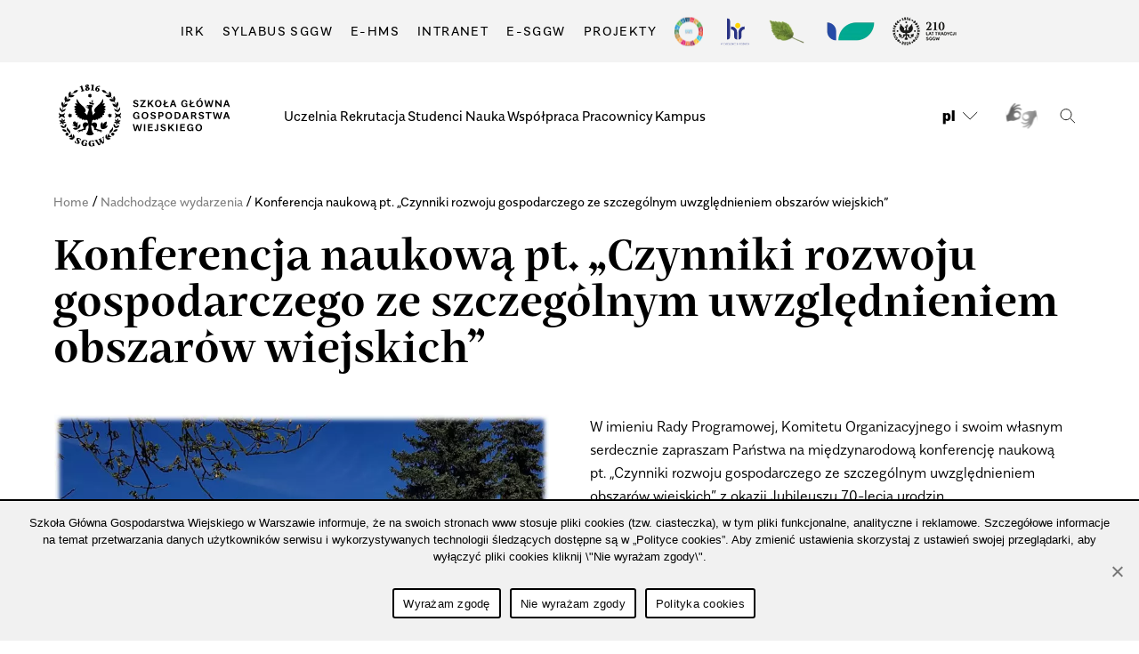

--- FILE ---
content_type: application/x-javascript
request_url: https://www.sggw.edu.pl/wp-content/cache/autoptimize/1/js/autoptimize_single_75e3ab74781dde865a2a11db279a0311.js?x57631
body_size: 1420
content:
(function($){"use strict";$(document).ready(function(){setTimeout(function(){$(".elementor").not(".elementor-location-popup").each(function(e){$(".elementor-field-restrict_date",$(this)).each(function(index){elementor_field_restrict_date($(this));});})},200);$(document).on('elementor/popup/show',()=>{setTimeout(function(){$(".elementor-field-restrict_date").each(function(index){elementor_field_restrict_date($(this));});},200);});$("input").on("done_load_repeater",function(e){$(".elementor-field-restrict_date").each(function(index){elementor_field_restrict_date($(this));});})
function cover_format(date_format=""){date_format=date_format.replaceAll('/','-');return date_format.replaceAll('y','yy').toUpperCase();}
function elementor_field_restrict_date(field){var form=field.closest("form");var offset=field.offset();var min=field.data("min");var min_plus=field.data("max_plus_min");var min_number=field.data("max_number_min");var min_type=field.data("max_type_min");var min_pick=field.data("min_pick");var max=field.data("max");var max_plus=field.data("max_plus");var max_number=field.data("max_number");var max_type=field.data("max_type");var max_pick=field.data("max_pick");var weekdays_data=field.data("weekdays");var special_data=field.data("special");var format_data=field.data("format");var sync_min=field.data("sync_min");var sync_max=field.data("sync_max");var sync_min_number=field.data("sync_min_number");var sync_max_number=field.data("sync_max_number");var current_date=new Date();var minDate="";var maxDate="";var format="yy-mm-dd";var weekdays=[0,1,2,3,4,5,6];var special=[];if(min!==undefined&&min!=""){if(min=="current_date"){if(min_number>0){switch(min_type){case'd':if(min_plus=="+"){minDate=new Date(current_date.getFullYear(),current_date.getMonth(),current_date.getDate()+parseInt(min_number));}else{minDate=new Date(current_date.getFullYear(),current_date.getMonth(),current_date.getDate()-parseInt(min_number));}
break;case'm':if(min_plus=="+"){minDate=new Date(current_date.getFullYear(),current_date.getMonth()+parseInt(min_number),current_date.getDate());}else{minDate=new Date(current_date.getFullYear(),current_date.getMonth()-parseInt(min_number),current_date.getDate());}
break;case'y':if(min_plus=="+"){minDate=new Date(current_date.getFullYear()+parseInt(min_number),current_date.getMonth(),current_date.getDate());}else{minDate=new Date(current_date.getFullYear()-parseInt(min_number),current_date.getMonth(),current_date.getDate());}
break;}}else{minDate=0;}}else if(min=="special"&&min_pick!==undefined&&min_pick!=""){minDate=new Date(min_pick);}}
if(max!==undefined&&max!=""){if(max=="current_date"){if(max_number>0){switch(max_type){case'd':if(max_plus=="+"){maxDate=new Date(current_date.getFullYear(),current_date.getMonth(),current_date.getDate()+parseInt(max_number));}else{maxDate=new Date(current_date.getFullYear(),current_date.getMonth(),current_date.getDate()-parseInt(max_number));}
break;case'm':if(max_plus=="+"){maxDate=new Date(current_date.getFullYear(),current_date.getMonth()+parseInt(max_number),current_date.getDate());}else{maxDate=new Date(current_date.getFullYear(),current_date.getMonth()-parseInt(max_number),current_date.getDate());}
break;case'y':if(max_plus=="+"){maxDate=new Date(current_date.getFullYear()+parseInt(max_number),current_date.getMonth(),current_date.getDate());}else{maxDate=new Date(current_date.getFullYear()-parseInt(max_number),current_date.getMonth(),current_date.getDate());}
break;}}else{maxDate=0;}}else if(max=="special"&&max_pick!==undefined&&max_pick!=""){maxDate=new Date(max_pick);}}
if(weekdays_data!==undefined&&weekdays_data!="allday"){weekdays=[];weekdays_data=weekdays_data.toString();weekdays=weekdays_data.split('|');weekdays=weekdays.map(Number);}
if(special_data!==undefined&&special_data!=""){special_data=special_data.toString();special=special_data.split('|');}
if(format_data!==undefined&&format_data!=""){format=format_data;}
field.removeClass('hasDatepicker');field.datepicker({container:'.dialog-widget',minDate:minDate,maxDate:maxDate,dateFormat:format,firstDay:restrict_dates_for_elementor_forms.start_of_week,changeMonth:true,changeYear:true,yearRange:"-100:+100",beforeShow:function(input,inst){var $this=$(this);var cal=inst.dpDiv;var top=$this.offset().top+$this.outerHeight();var left=$this.offset().left;setTimeout(function(){cal.css({'top':top,'left':left});},10);},onSelect:function(dateStr){var data_fm=cover_format(format);dateStr=moment(dateStr,data_fm).format('YYYY-MM-DD');dateStr=new Date(dateStr);var dateStr1=new Date(dateStr);var dateStr_max=new Date(dateStr);var dateStr1_max=new Date(dateStr);if(sync_min!==undefined&&sync_min!=""&&dateStr!==undefined){$("#form-field-"+sync_min,form).datepicker('option','maxDate',dateStr);}
if(sync_max!==undefined&&sync_max!=""&&dateStr!==undefined){if(sync_min_number!=""&&sync_min_number!==undefined){dateStr=dateStr.setDate(dateStr.getDate()+parseInt(sync_min_number));dateStr=new Date(dateStr);}
if(sync_max_number!=""&&sync_max_number!==undefined){dateStr1_max.setDate(dateStr1_max.getDate()+parseInt(sync_max_number));$("#form-field-"+sync_max,form).datepicker('option','maxDate',dateStr1_max);}
$("#form-field-"+sync_max,form).datepicker('option','minDate',dateStr);}
$(this).change();},beforeShowDay:function(date){var day=date.getDay();if(jQuery.inArray(day,weekdays)>-1){if(special.length>0){var sdate=moment(date).format('YYYY-MM-DD');if($.inArray(sdate,special)!==-1){return[false];}else{return[true];}}else{return[true];}}else{if(special.length>0){var sdate=moment(date).format('YYYY-MM-DD');if($.inArray(sdate,special)!==-1){return[true];}else{return[false];}}else{return[false];}}}});}})})(jQuery);

--- FILE ---
content_type: image/svg+xml
request_url: https://www.sggw.edu.pl/wp-content/uploads/2025/09/SGGW-znak-podstawowy-PL-ciemnozielony-RGB-2.svg?x57631
body_size: 7345
content:
<?xml version="1.0" encoding="utf-8"?>
<!-- Generator: Adobe Illustrator 26.2.1, SVG Export Plug-In . SVG Version: 6.00 Build 0)  -->
<svg version="1.1" id="Warstwa_1" xmlns="http://www.w3.org/2000/svg" viewBox="0 0 1958 712">

	.st0{fill:#003228;}
	.st1{fill-rule:evenodd;clip-rule:evenodd;fill:#003228;}

<g>
	<g>
		<g>
			<path class="st0" d="M1600.9,522.8c-12.5,0-21.9-10.3-21.9-28.8c0-18.5,9.5-28.8,21.9-28.8s21.9,10.3,21.9,28.8
				C1622.9,512.5,1613.4,522.8,1600.9,522.8 M1600.9,452.9c-22.6,0-38.5,16-38.5,41.1c0,25.1,15.9,41.1,38.5,41.1
				c22.6,0,38.5-16,38.5-41.1C1639.4,468.9,1623.5,452.9,1600.9,452.9 M1508.2,492.9v10.3h15.7c-0.3,13.7-8.5,19.7-18.7,19.7
				c-13.5,0-22.3-10.3-22.3-28.8c0-18.5,9.5-28.8,21.9-28.8c8.1,0,15.1,4.1,17.8,14.6h15.2c-3.1-18.6-17.1-27-33-27
				c-22.6,0-38.5,16-38.5,41.1c0,25.1,15.4,41.1,36.7,41.1c9,0,17.1-2.9,22.2-9.3l1.5,8.1h10.9v-41.1H1508.2z M1403.2,521.7v-23
				h36.2v-12.3h-36.2v-20h39.7V454h-55.1v80h56.2v-12.3H1403.2z M1343.1,534h15.4v-80h-15.4V534z M1322.8,534l-34.1-45l31.8-35
				h-18.4l-36.5,40v-40h-15.4v80h15.4v-19.7l12.5-13.7l26.1,33.4H1322.8z M1180.9,474.8c0-5.9,5.5-10.1,13.6-10.1
				c7.9,0,12.9,3.9,14.4,11.2h15c-1.7-14.5-12.5-23.1-29.5-23.1c-16.6,0-29.5,8-29.5,23.5c0,28.5,43.5,19.9,43.5,36.8
				c0,6.2-5.8,9.6-14.6,9.6c-7.8,0-14.9-2.5-16.2-11.9h-15c1.7,16.5,13.7,24.2,31.4,24.2c19.4,0,31-9.4,31-24.3
				C1225,481.8,1180.9,491.3,1180.9,474.8 M1122.1,454v58.9c0,6.5-2.1,9.9-6.6,9.9c-4.6,0-6.6-3.4-6.6-9.6h-14.6
				c0,14.6,8.1,21.9,21.3,21.9c13.1,0,22.1-7.3,22.1-20.5V454H1122.1z M1034.6,521.7v-23h36.2v-12.3h-36.2v-20h39.7V454h-55.1v80
				h56.2v-12.3H1034.6z M974.5,534H990v-80h-15.4V534z M936.9,454l-15,62.9l-16-57.6h-13.5l-16,57.6L862.3,454h-16.8l21.5,80h17.9
				l14.3-51.9l14.3,51.9h17.9l21.5-80H936.9z" />
			<path class="st0" d="M1907.2,363.8l10.7-30.7l11.3,30.7H1907.2z M1941,396h17l-30.5-80h-18.6l-29.2,80h16.2l6.9-19.9h30.9
				L1941,396z M1853.2,316l-15.1,62.9l-16.2-57.6h-13.6l-16.2,57.6l-14.3-62.9h-17l21.7,80h18.1l14.4-51.9l14.4,51.9h18.1l21.7-80
				H1853.2z M1746.3,316h-67.1v12.3h25.7V396h15.6v-67.7h25.7V316z M1617.3,336.8c0-5.9,5.5-10.1,13.7-10.1c8,0,13,3.9,14.5,11.2
				h15.1c-1.7-14.5-12.6-23.1-29.8-23.1c-16.7,0-29.8,8-29.8,23.5c0,28.5,44,19.9,44,36.8c0,6.2-5.9,9.6-14.8,9.6
				c-7.8,0-15-2.5-16.4-11.9h-15.1c1.7,16.5,13.9,24.2,31.7,24.2c19.6,0,31.3-9.4,31.3-24.3C1661.9,343.8,1617.3,353.3,1617.3,336.8
				 M1528.8,352.8v-24.5h10.9c11.1,0,17.3,3.8,17.3,12.2c0,8.5-6.2,12.2-17.3,12.2H1528.8z M1564.9,370.2c-2.4-4.5-5-7.5-8.2-9.6
				c9.1-3.2,15.9-9.7,15.9-20.5c0-16.9-14-24.1-29.8-24.1h-29.7v80h15.6v-30.9h5.4c8.1,0,11.2,1.6,15.1,8.5L1562,396h17.5
				L1564.9,370.2z M1437.2,363.8l10.7-30.7l11.3,30.7H1437.2z M1471,396h17l-30.5-80h-18.6l-29.2,80h16.2l6.9-19.9h30.9L1471,396z
				 M1352.7,384.1h-13v-56.2h13c13.7,0,24.5,9.6,24.5,28.1S1366.4,384.1,1352.7,384.1 M1353.8,316H1324v80h29.8
				c22.9,0,40.1-14.9,40.1-40S1376.7,316,1353.8,316 M1257.3,384.8c-12.6,0-22.2-10.3-22.2-28.8s9.6-28.8,22.2-28.8
				c12.6,0,22.2,10.3,22.2,28.8S1269.9,384.8,1257.3,384.8 M1257.3,314.9c-22.9,0-38.9,16-38.9,41.1s16,41.1,38.9,41.1
				c22.9,0,38.9-16,38.9-41.1S1280.1,314.9,1257.3,314.9 M1166,354.6h-12v-26.3h12c11.1,0,17.3,4.1,17.3,13.1
				C1183.3,350.5,1177.1,354.6,1166,354.6 M1169.2,316h-30.8v80h15.6v-29h15.2c15.8,0,29.8-7.5,29.8-25.5
				C1199,323.5,1185,316,1169.2,316 M1066.4,336.8c0-5.9,5.5-10.1,13.7-10.1c8,0,13,3.9,14.5,11.2h15.1
				c-1.7-14.5-12.6-23.1-29.8-23.1c-16.7,0-29.8,8-29.8,23.5c0,28.5,44,19.9,44,36.8c0,6.2-5.9,9.6-14.8,9.6
				c-7.8,0-15-2.5-16.4-11.9h-15.1c1.7,16.5,13.9,24.2,31.7,24.2c19.6,0,31.3-9.4,31.3-24.3C1111,343.8,1066.4,353.3,1066.4,336.8
				 M985.8,384.8c-12.6,0-22.2-10.3-22.2-28.8s9.6-28.8,22.2-28.8c12.6,0,22.2,10.3,22.2,28.8S998.3,384.8,985.8,384.8 M985.8,314.9
				c-22.9,0-38.9,16-38.9,41.1s16,41.1,38.9,41.1c22.9,0,38.9-16,38.9-41.1S1008.6,314.9,985.8,314.9 M891.7,354.9v10.3h15.8
				c-0.3,13.7-8.5,19.7-18.9,19.7c-13.6,0-22.5-10.3-22.5-28.8s9.6-28.8,22.2-28.8c8.2,0,15.2,4.1,18,14.6h15.4
				c-3.1-18.6-17.3-27-33.4-27c-22.9,0-38.9,16-38.9,41.1s15.6,41.1,37.1,41.1c9.1,0,17.3-2.9,22.4-9.3l1.5,8.1h11v-41.1H891.7z" />
			<path class="st0" d="M1908.4,225.8l10.5-30.7l11.1,30.7H1908.4z M1941.4,258h16.6l-29.8-80h-18.2l-28.5,80h15.8l6.8-19.9h30.2
				L1941.4,258z M1846.2,178v52.7l-44.9-52.7h-11.6v80h15.2v-52.7l44.9,52.7h11.6v-80H1846.2z M1753.8,178l-14.8,62.9l-15.8-57.6
				H1710l-15.8,57.6l-14-62.9h-16.6l21.2,80h17.7l14.1-51.9l14.1,51.9h17.7l21.2-80H1753.8z M1610.1,246.8
				c-12.3,0-21.7-10.3-21.7-28.8c0-18.5,9.4-28.8,21.7-28.8c12.3,0,21.7,10.3,21.7,28.8C1631.8,236.5,1622.4,246.8,1610.1,246.8
				 M1610.1,176.9c-22.3,0-38,16-38,41.1c0,25.1,15.7,41.1,38,41.1c22.3,0,38-16,38-41.1C1648.1,192.9,1632.5,176.9,1610.1,176.9
				 M1603.6,170.8h10.8l19-15.8h-16.7L1603.6,170.8z M1516.3,245.7v-20.9l25.4-14.5v-13.5l-25.4,14.5V178h-15.2v41.9l-10.5,6.1v13.5
				l10.5-6.1V258h53.9v-12.3H1516.3z M1441.8,216.9v10.3h15.5c-0.3,13.7-8.3,19.7-18.5,19.7c-13.3,0-22-10.3-22-28.8
				c0-18.5,9.4-28.8,21.7-28.8c8,0,14.9,4.1,17.6,14.6h15c-3-18.6-16.9-27-32.6-27c-22.3,0-38,16-38,41.1
				c0,25.1,15.2,41.1,36.2,41.1c8.9,0,16.9-2.9,21.9-9.3l1.5,8.1h10.7v-41.1H1441.8z M1296.4,225.8l10.5-30.7l11.1,30.7H1296.4z
				 M1329.5,258h16.6l-29.8-80h-18.2l-28.5,80h15.8l6.8-19.9h30.2L1329.5,258z M1217.2,245.7v-20.9l25.4-14.5v-13.5l-25.4,14.5V178
				H1202v41.9l-10.5,6.1v13.5l10.5-6.1V258h53.9v-12.3H1217.2z M1137.5,246.8c-12.3,0-21.7-10.3-21.7-28.8
				c0-18.5,9.4-28.8,21.7-28.8c12.3,0,21.7,10.3,21.7,28.8C1159.1,236.5,1149.8,246.8,1137.5,246.8 M1137.5,176.9
				c-22.3,0-38,16-38,41.1c0,25.1,15.7,41.1,38,41.1c22.3,0,38-16,38-41.1C1175.5,192.9,1159.8,176.9,1137.5,176.9 M1087.5,258
				l-33.6-45l31.4-35h-18.2l-36,40v-40h-15.2v80h15.2v-19.7l12.3-13.7l25.7,33.4H1087.5z M950.9,245.7l42.6-59V178h-61.8v12.3h40.4
				l-42.6,59v8.7h65.2v-12.3H950.9z M867.7,198.8c0-5.9,5.4-10.1,13.4-10.1c7.8,0,12.7,3.9,14.2,11.2h14.8
				c-1.7-14.5-12.3-23.1-29.1-23.1c-16.4,0-29.1,8-29.1,23.5c0,28.5,43,19.9,43,36.8c0,6.2-5.8,9.6-14.4,9.6
				c-7.7,0-14.7-2.5-16-11.9h-14.8c1.7,16.5,13.5,24.2,31,24.2c19.2,0,30.6-9.4,30.6-24.3C911.2,205.8,867.7,215.3,867.7,198.8" />
		</g>
	</g>
</g>
<g>
	<g>
		<g>
			<path class="st0" d="M37,367.8c-21.8,4.7-38,15.6-36.1,24.4c-4.7-21.8,9.3-43.3,31.1-47.9c21.8-4.7,38-15.6,36.1-24.4
				C72.8,341.6,58.9,363.1,37,367.8" />
		</g>
		<g>
			<path class="st0" d="M32,367.8c21.8,4.7,38,15.6,36.1,24.4c4.7-21.8-9.3-43.3-31.1-47.9c-21.8-4.7-38-15.6-36.1-24.4
				C-3.8,341.6,10.1,363.1,32,367.8" />
		</g>
		<g>
			<path class="st0" d="M675,367.8c21.8,4.7,38,15.6,36.1,24.4c4.7-21.8-9.3-43.3-31.1-47.9c-21.8-4.7-38-15.6-36.1-24.4
				C639.2,341.6,653.1,363.1,675,367.8" />
		</g>
		<g>
			<path class="st0" d="M680,367.8c-21.8,4.7-38,15.6-36.1,24.4c-4.7-21.8,9.3-43.3,31.1-47.9c21.8-4.7,38-15.6,36.1-24.4
				C715.8,341.6,701.9,363.1,680,367.8" />
		</g>
		<g>
			<path class="st0" d="M104.1,536.6c15.6,13.1,23.9,28.8,18.7,35.1c13.1-15.6,11.1-38.8-4.5-51.9c-15.6-13.1-23.9-28.8-18.7-35.1
				C86.5,500.2,88.5,523.5,104.1,536.6" />
		</g>
		<g>
			<path class="st0" d="M607.9,536.6c-15.6,13.1-23.9,28.8-18.7,35.1c-13.1-15.6-11.1-38.8,4.5-51.9c15.6-13.1,23.9-28.8,18.7-35.1
				C625.5,500.2,623.5,523.5,607.9,536.6" />
		</g>
		<g>
			<path class="st0" d="M164.8,615.1c-17.5-8.5-37.9-13.3-57.3-11.9c16.1-10.9,31.1-23.9,39.6-41.3C148.5,581.2,154,599,164.8,615.1
				" />
			<g>
				<path class="st0" d="M173.4,621.3c-14.1,15.3-39.4,14.6-54.7,0.5C132.8,606.5,159.6,606.5,173.4,621.3" />
				<path class="st0" d="M173.4,621.3c10.8-16,8.2-37.7-7.8-48.6C154.8,588.7,157.2,619.6,173.4,621.3" />
			</g>
		</g>
		<g>
			<path class="st0" d="M66.8,498.1c-19.3,6-41.7-7.1-47.7-26.4C38.4,465.7,60.8,478.7,66.8,498.1" />
			<path class="st0" d="M66.8,498.1c17.4-8.4,24.5-29.2,16.2-46.7C65.5,459.8,54.5,490.5,66.8,498.1" />
		</g>
		<g>
			<path class="st0" d="M71.4,403.2c-1.1,14.6-14.1,25.1-28.7,23.9C43.9,412.5,56.8,402,71.4,403.2" />
			<path class="st0" d="M43.4,426.8c-1.2,15.7-14.5,26.7-30.2,25.5C14.4,436.5,27.7,425.5,43.4,426.8" />
			<path class="st0" d="M79.1,438.1c-13,6.7-29,1.6-35.7-11.3C56.5,420.1,72.4,425.2,79.1,438.1" />
			<path class="st0" d="M43.4,426.7c-14,7.2-31.2,1.8-38.4-12.2C19,407.3,36.2,412.7,43.4,426.7" />
			<path class="st0" d="M35.6,388.2c11.5,8.1,15.8,25.3,7.6,38.1C30.3,418.2,27.3,401.1,35.6,388.2" />
			<path class="st0" d="M43.1,426.4c12.8,8.2,16.4,24.7,9.2,37c0.1-0.1,0.1,0,0,0C40.3,458.7,35,439.1,43.1,426.4" />
		</g>
		<g>
			<path class="st0" d="M48.6,260.5c-20.4-14.5-24.8-42.6-10.3-63C58.6,212,60.3,241.5,48.6,260.5" />
			<path class="st0" d="M48.5,260.5c24.9,2.6,47.7-15.1,50.3-40C73.9,217.9,51.1,235.6,48.5,260.5" />
		</g>
		<g>
			<path class="st0" d="M76.2,195.6c-16.5-18.8-14.3-47.2,4.5-63.7C97.2,150.8,92,179.8,76.2,195.6" />
			<path class="st0" d="M76.1,195.5c23.6,8.3,49.9-3.7,58.1-27.3C110.7,160,84.4,171.9,76.1,195.5" />
		</g>
		<g>
			<path class="st0" d="M116.6,140.7c-12.6-21.6-5-49.1,16.6-61.6C145.7,100.8,135,128.3,116.6,140.7" />
			<path class="st0" d="M116.5,140.7c21.6,12.6,49.7,5.9,62.3-15.7C157.2,112.4,129.1,119.1,116.5,140.7" />
		</g>
		<path class="st0" d="M19.4,256C7.2,268,7.6,287.1,19,300c8.1,9.1,17.5,14,16.7,23.2l1.9-10.3c1.2-7.6,3-17.1-5.4-25.9
			C20.5,274.5,13.3,262,19.4,256" />
		<path class="st0" d="M75.3,270.7c4.9,15-2.8,31.2-16.8,36.9c-9,3.6-21.4,6.2-22.7,15.7c0,0,0-1.6,0.3-5c1.7-18.2,3.4-23,15.7-27.9
			C67.2,284.2,75.2,281,75.3,270.7" />
		<path class="st0" d="M166,95.8c5.5-23.6,29.9-37.3,53.5-31.8C214,87.6,189.5,101.3,166,95.8" />
		<path class="st0" d="M35.6,321.2c0,0,0.2-2.8,0.6-4.4c0.8-2.9,3.4-7.5,4-11.3c13.6-85.4,61.3-161.8,133-211.9l-2.9-4.1
			C97.5,140.4,49,218,35.3,304.8c-0.6,3.8-1.8,7.4,0.1,13C35.9,319.4,35.6,321.2,35.6,321.2L35.6,321.2z" />
		<circle class="st0" cx="94.5" cy="569.9" r="18.1" />
		<path class="st0" d="M38,515.6c20.8-7.9,44.1,2.7,51.9,23.5C69.1,546.9,45.9,536.4,38,515.6" />
		<g>
			<path class="st0" d="M547.2,615.1c17.5-8.5,37.9-13.3,57.3-11.9c-16.1-10.9-31.1-23.9-39.6-41.3C563.5,581.2,558,599,547.2,615.1
				" />
			<g>
				<path class="st0" d="M538.6,621.3c14.1,15.3,39.4,14.6,54.7,0.5C579.2,606.5,552.4,606.5,538.6,621.3" />
				<path class="st0" d="M538.6,621.3c-10.8-16-8.2-37.7,7.8-48.6C557.2,588.7,554.8,619.6,538.6,621.3" />
			</g>
		</g>
		<g>
			<path class="st0" d="M645.2,498.1c19.3,6,41.7-7.1,47.7-26.4C673.6,465.7,651.2,478.7,645.2,498.1" />
			<path class="st0" d="M645.2,498.1c-17.4-8.4-24.5-29.2-16.2-46.7C646.5,459.8,657.5,490.5,645.2,498.1" />
		</g>
		<g>
			<path class="st0" d="M640.6,403.2c1.1,14.6,14.1,25.1,28.7,23.9C668.1,412.5,655.2,402,640.6,403.2" />
			<path class="st0" d="M668.6,426.8c1.2,15.7,14.5,26.7,30.2,25.5C697.6,436.5,684.3,425.5,668.6,426.8" />
			<path class="st0" d="M632.9,438.1c13,6.7,29,1.6,35.7-11.3C655.5,420.1,639.6,425.2,632.9,438.1" />
			<path class="st0" d="M668.6,426.7c14,7.2,31.2,1.8,38.4-12.2C693,407.3,675.8,412.7,668.6,426.7" />
			<path class="st0" d="M676.4,388.2c-11.5,8.1-15.8,25.3-7.6,38.1C681.7,418.2,684.7,401.1,676.4,388.2" />
			<path class="st0" d="M668.9,426.4c-12.8,8.2-16.4,24.7-9.2,37c-0.1-0.1-0.1,0,0,0C671.7,458.7,677,439.1,668.9,426.4" />
		</g>
		<g>
			<path class="st0" d="M663.4,260.5c20.4-14.5,24.8-42.6,10.3-63C653.4,212,651.7,241.5,663.4,260.5" />
			<path class="st0" d="M663.5,260.5c-24.9,2.6-47.7-15.1-50.3-40C638.1,217.9,660.9,235.6,663.5,260.5" />
		</g>
		<g>
			<path class="st0" d="M635.8,195.6c16.5-18.8,14.3-47.2-4.5-63.7C614.8,150.8,620,179.8,635.8,195.6" />
			<path class="st0" d="M635.9,195.5c-23.6,8.3-49.9-3.7-58.1-27.3C601.3,160,627.6,171.9,635.9,195.5" />
		</g>
		<g>
			<path class="st0" d="M595.4,140.7c12.6-21.6,5-49.1-16.6-61.6C566.3,100.8,577,128.3,595.4,140.7" />
			<path class="st0" d="M595.5,140.7c-21.6,12.6-49.7,5.9-62.3-15.7C554.8,112.4,582.9,119.1,595.5,140.7" />
		</g>
		<path class="st0" d="M692.6,256c12.2,12,11.8,31.2,0.4,44c-8.1,9.1-17.5,14-16.7,23.2l-1.9-10.3c-1.2-7.6-3-17.1,5.4-25.9
			C691.5,274.5,698.7,262,692.6,256" />
		<path class="st0" d="M636.7,270.7c-4.9,15,2.8,31.2,16.8,36.9c9,3.6,21.4,6.2,22.7,15.7c0,0,0-1.6-0.3-5
			c-1.7-18.2-3.4-23-15.7-27.9C644.8,284.2,636.8,281,636.7,270.7" />
		<path class="st0" d="M546,95.8c-5.5-23.6-29.9-37.3-53.5-31.8C498,87.6,522.5,101.3,546,95.8" />
		<path class="st0" d="M676.4,321.2c0,0-0.2-2.8-0.6-4.4c-0.8-2.9-3.4-7.5-4-11.3c-13.6-85.4-61.3-161.8-133-211.9l2.9-4.1
			C614.5,140.4,663,218,676.7,304.8c0.6,3.8,1.8,7.4-0.1,13C676.1,319.4,676.4,321.2,676.4,321.2L676.4,321.2z" />
		<circle class="st0" cx="617.5" cy="569.9" r="18.1" />
		<path class="st0" d="M674,515.6c-20.8-7.9-44.1,2.7-51.9,23.5C642.9,546.9,666.1,536.4,674,515.6" />
	</g>
	<path class="st0" d="M378.8,141.2c-7.3-7.3-7.3-19.1,0-26.4c-9.9,2.7-20.2-3.2-22.8-13.2c-2.7,9.9-12.9,15.8-22.8,13.2
		c7.3,7.3,7.3,19.1,0,26.4c9.9-2.7,20.2,3.2,22.8,13.2C358.7,144.4,368.9,138.5,378.8,141.2z" />
	<path class="st0" d="M606.8,369.2c-7.3-7.3-7.3-19.1,0-26.4c-9.9,2.7-20.2-3.2-22.8-13.2c-2.7,9.9-12.9,15.8-22.8,13.2
		c7.3,7.3,7.3,19.1,0,26.4c9.9-2.7,20.2,3.2,22.8,13.2C586.7,372.4,596.9,366.5,606.8,369.2z" />
	<path class="st0" d="M150.8,369.2c-7.3-7.3-7.3-19.1,0-26.4c-9.9,2.7-20.2-3.2-22.8-13.2c-2.7,9.9-12.9,15.8-22.8,13.2
		c7.3,7.3,7.3,19.1,0,26.4c9.9-2.7,20.2,3.2,22.8,13.2C130.7,372.4,140.9,366.5,150.8,369.2z" />
	<path class="st0" d="M238.7,525.1" />
	<g>
		<path class="st0" d="M342,469.6c0,0-36.7-2.7-34.1,49.3c0,0-38.6,5.3-43.9,11.5c-8.1,8.9-15.4-7.7-6.6-13
			c9.1-5.4,24.8-10.7,31.4-12.9c-6.6-12.1-21.1-32.3-12.2-52.9c11.1-25.5,46.5-18.3,60-4.4L342,469.6z" />
		<path class="st0" d="M370,469.9c0,0,36.7-2.7,34.1,49.3c0,0,38.6,5.3,43.9,11.5c8.1,8.9,15.4-7.7,6.6-13
			c-9.1-5.4-24.8-10.7-31.4-12.9c6.6-12.1,21.1-32.3,12.2-52.9c-11.1-25.5-46.5-18.3-60-4.4L370,469.9z" />
		<path class="st0" d="M324.9,353.2c-11.7-22.2-31-28.9-31-28.9s19.8-16.2,10.8-37.8c-18.3-43.7-72-56.2-94.7-121.7
			c-14.7,18.6-7,38.1,6.7,58.3c-9-6.4-18.4-9.6-28.3-8.3c-1,15,8.4,22,13.9,32.1c-8.6-2.1-17.1-4.1-25.8,4.7
			c1,6.5,8.3,19.1,19.6,23.7c-6.6,0.1-13.4,2.4-20.5,11.2c6.2,8.2,13,14.1,21,16.1c-5.1,2.7-10.3,4-14.9,14.1
			c4.8,6.6,11.2,10.1,19.2,12c-3.2,4.2-7.4,6.2-7.8,17.4c11.4,7.4,17.7,5.3,23.2,5.3c-2.5,6.3-3.3,13.7-0.6,23.6
			c7.4,0,15.5,1.3,20.8-2.4c-2.8,6.7,0.7,12.6,2.6,18.7c8.3,0.4,15.4,0.1,19.7-4.4c-1.5,5.7,2.9,12.2,7.2,18.2
			c7.3-1.3,15.4-1.6,18.7-7.7c1.3,6.3,7.7,9.9,13.9,13.6c7-1.8,13.5-5.3,15.4-10.7c2.4,5.3,7.4,9.7,15.8,12.9
			c3.5,21.4,8.4,46.6,11,61.2c1,32.5-13.3,77.4-29.4,91.1c0,0,11.5,18,44.6,18.3l0.1,0l0.1,0c33.1-0.4,44.6-18.3,44.6-18.3
			c-16.1-13.7-30.3-58.7-29.4-91.1c2.5-14.6,7.5-39.8,11-61.2c8.4-3.2,13.4-7.6,15.8-12.9c1.9,5.4,8.4,9,15.4,10.7
			c6.2-3.7,12.6-7.4,13.9-13.6c3.3,6.1,11.4,6.5,18.7,7.7c4.3-6.1,8.7-12.5,7.2-18.2c4.2,4.5,11.4,4.9,19.7,4.4
			c1.9-6.1,5.4-11.9,2.6-18.7c5.3,3.7,13.4,2.4,20.8,2.4c2.7-9.9,1.9-17.4-0.6-23.6c5.5-0.1,11.8,2,23.2-5.3
			c-0.4-11.2-4.5-13.2-7.8-17.4c8-1.9,14.4-5.4,19.2-12c-4.6-10.1-9.8-11.4-14.9-14.1c8-2,14.8-7.9,21-16.1
			c-7.1-8.8-13.8-11.1-20.5-11.2c11.2-4.6,18.6-17.3,19.6-23.7c-8.7-8.8-17.3-6.8-25.8-4.7c5.4-10.1,14.9-17.2,13.9-32.1
			c-9.9-1.3-19.3,1.9-28.3,8.3c13.7-20.1,21.3-39.7,6.7-58.3c-22.7,65.5-76.5,77.9-94.7,121.7c-9,21.7,10.8,37.8,10.8,37.8
			s-19.4,6.7-31,28.9c0-21-9.7-52-11-62.6c-0.7-5.7-0.2-12.6,0.8-19.1c3.3-20.7,17.9-33,18.4-33.4c-0.3,0.2-5.3,2.8-14.1,0.8
			c-0.9-0.2-1.8-0.5-2.7-0.9c-6.2-2.5-12.6-8-24.2-6.4c-5,0.7-9,3.1-11.6,6.4c-0.1,0.1-0.1,0.1-0.2,0.2c-4.3-2.9-8.8-3.7-13.2-2.9
			c-7.3,1.3-10.9,6.8-10.9,11.8c0,0.7,0,0.7,0,0.7c10.8-1,17.8,1.3,22.8,7.3c-5.8-2.1-12.2-3.3-21.6-1.2c-7.6,1.7-15-2.1-15-2.1
			s2.5,9.2,13.8,8.6c13.1-0.6,19.7,2.6,23.4,6.6c-7.5-1.7-15.6-3-18.8,3c7.6,0.3,21.5,9.4,20,20.3
			C341.6,301.2,324.9,334.7,324.9,353.2" />
		<path class="st0" d="M226.2,523.4c-11.1,5-13.2,12.2-9.6,20l0,0c3.3-9.9,13-13.2,19.5-13.8c-11.1,6.8-11.1,14.9-7.3,21.3l0,0
			c11.1-17.5,34.1-21.3,41.3-12.2l-0.1,0.1c1.9-3.6,2.2-7.4,0.8-10.7C265.7,516.7,245.7,514.6,226.2,523.4z" />
		<path class="st0" d="M485.8,523.4c11.1,5,13.2,12.2,9.6,20l0,0c-3.3-9.9-13-13.2-19.5-13.8c11.1,6.8,11.1,14.9,7.3,21.3l0,0
			c-11.1-17.5-34.1-21.3-41.3-12.2l0.1,0.1c-1.9-3.6-2.2-7.4-0.8-10.7C446.3,516.7,466.3,514.6,485.8,523.4z" />
	</g>
	<g>
		<path class="st1" d="M373.8,219c3.2-3.4,10.5-6.5,13.1-7.2c6.5-1.7,14,0.4,15.5,6.8c1.4,6.4-3.7,12-10.6,13.1
			c-6.3,1-13.2-3.4-20.1-5.6c-7-2.2-15.1-2.5-19.7-6.9c-5-4.8-6-12.4-1.2-16.8c4.8-4.4,12.2-1.8,16.5,3.3
			C369,207.6,373.1,214.4,373.8,219z" />
		<g>
			<g>
				<polygon class="st0" points="377.2,224.8 367.7,221.8 379,191 385.6,193.1 				" />
				<polygon class="st0" points="381.8,177.8 390.8,180.7 385.6,193.1 379,191 				" />
			</g>
			<g>
				<polygon class="st0" points="369.3,191.7 371.7,184.1 383.2,189 381.6,194.3 				" />
				<polygon class="st0" points="395.5,191.6 393.1,199.2 381.6,194.3 383.2,189 				" />
			</g>
		</g>
	</g>
	<g>
		<path class="st0" d="M547.2,424c6.7,31.7-13.5,62.8-45.2,69.5C495.3,461.8,515.6,430.7,547.2,424" />
		<path class="st0" d="M531.3,504.8c13.4-6.8,23.1-17.9,28.3-30.8c-13.5-3.4-28.2-2.2-41.6,4.6c-6,3.1-11.3,7-15.8,11.6
			c2.4-5.9,3.8-12.4,4.2-19.1c0.8-15-4.1-28.9-12.7-39.8c-9.7,10-15.9,23.4-16.6,38.3c-0.8,15,4.1,28.9,12.6,39.8c0,0,0,0,0,0
			c0,0,0,0,0,0C503.2,512.8,517.9,511.6,531.3,504.8" />
	</g>
	<g>
		<g>
			<path class="st0" d="M221.2,509c-15.1-17.6-41.5-19.6-59.1-4.6C177.2,522,203.6,524.1,221.2,509" />
			<path class="st0" d="M221.2,509c-8.1-21.7,2.8-45.8,24.5-54C253.8,476.7,242.9,500.9,221.2,509" />
		</g>
		<path class="st0" d="M152.4,467.9c25.6,7.4,49.4,21.6,68.8,41.1c-7.9-26.3-9-54-3.3-80.1C200.1,447.8,177.5,461.3,152.4,467.9" />
		<path class="st0" d="M191.1,458.8c8.9-5.4,11.6-17,6.2-25.9c-5.4-8.9-17-11.6-25.9-6.2c-8.9,5.4-11.6,17-6.2,25.9
			C170.6,461.5,182.2,464.3,191.1,458.8" />
	</g>
	<path class="st0" d="M438.3,72.5c5.6,0,9.6-11.6,9.6-18.2c0-3.8-1.4-6.8-4.2-6.8c-5.6,0-9.4,11.5-9.4,18.4
		C434.3,70.1,435.8,72.5,438.3,72.5z M443.3,81c-12.9,0-26.8-8.3-26.8-25.9c0-19.3,17.5-39.3,41.1-39.3c4.1,0,9.5,0.6,15,2l-2,7.2
		c-2.3-0.4-4.5-0.7-6.6-0.7c-11.8,0-22.1,6.5-27.3,20.7l0.3,0.2c3.4-3.3,7.2-4.5,11-4.5c9.6,0,18.5,7.8,18.5,19.4
		C466.4,70.6,457.1,81,443.3,81z M364.4,66.3c0.4-2.9,0.6-5.6,0.8-8.6c3.3,0.5,6.7,0.8,10.1,1.1l4.1-48.1c-3.3,0.6-7.3,0.9-10.6,1.3
		c0.4-2.5,0.8-5.2,0.9-7.8c6.4-0.3,20.8-2.3,28.7-3.8l1.3,0.2l-5.1,59.8c3.3,0.3,6.7,0.6,10,0.7c-0.3,3-0.7,5.9-0.7,8.9
		C390.8,67.7,376.8,66.7,364.4,66.3z M327.8,61.4c3.8,0,6.2-3.5,6.2-8.5c0-7.2-4.9-9.7-11.6-12.5c-1,3.3-1.3,5.9-1.3,8.4
		C321.1,54.9,322.5,61.4,327.8,61.4z M327.3,26.9c1.2-1.9,1.2-3.7,1.2-6.1c0-5.2-1.6-13.1-6-13.1c-2.5,0-4.1,2.3-4.1,6.3
		C318.3,20,321.8,24.2,327.3,26.9z M326.2,70.2c-1.4,0.1-2.3,0.2-4.2,0.2c-11.6,0-20.1-6.1-20.1-15.1s8.4-14.4,16.1-16.8
		c-8.2-3.8-16.3-10.1-16.3-19.1C301.7,8.6,313.3,0,326.3,0c11.8,0,18.8,7.2,18.8,14.5c0,7.5-7.3,13-12.9,14.8
		c10.8,4.2,21,7.6,21,18.6C353.2,60,340.3,69,326.2,70.2z M256.8,84c-0.7-2.9-1.6-5.7-2.5-8.5c3.2-0.8,6.5-1.8,9.7-2.8l-13.8-45
		c-2.9,1.7-5.8,3.1-8.6,4.7c-0.6-2.5-1.3-5.1-2.1-7.5c5.9-2.7,17.8-9.5,24.6-13.9l1.2-0.3l17.3,56.5c3.2-0.9,8-2.4,9.6-3
		c0.7,2.9,1.3,5,2.6,8.5C282.1,75.6,268.7,79.2,256.8,84z" />
	<path class="st0" d="M416.5,644.8c-1.6,0-4,0.3-5.5,0.3l-1-5.6c9.3-1.4,24.2-5.4,31.1-7.5c0.2,0.9,0.9,3.5,1.5,5
		c-2.2,1.5-3.3,2.6-5.7,4.2l30.3,43.6l0.4-0.2l-1.9-45.3l-5.2-6.5c-1.6,0-4,0.3-5.6,0.3c-0.2-1.7-0.6-3.7-1-5.1
		c10.3-3.7,19.6-7.7,29.7-12.7c0.3,1.7,0.9,3.8,1.5,5.3c-2.1,1.5-3.3,2.5-5.6,4.2l29.5,40.7l0.3-0.1l-3.7-53.6
		c-2.7-0.1-6.1,1-7.9,1.7c-0.3-1.4-0.6-3.5-1-5c6.4-3.3,18-10.7,19.5-11.6c0.2,1.2,0.9,3.3,1.5,4.9c-1.8,1.5-3,2.6-4.4,4.9l3.7,65.8
		c-6,3.5-12,6.4-18.3,8.5l-24.6-31.4l1.2,42.1c-5.6,2.6-13.5,4.5-19.8,6.7L416.5,644.8z M400.4,701.7c-6.7,7.2-16.3,10.3-26.4,10.3
		c-20.7,0-33.9-13.6-33.9-35.1c0-25.2,19.4-35.2,47.3-35.2c4.1,0,8.5,0.2,11.8,0.9V663l-5.3,0.5c-2.3-10.5-8-14.6-15.8-14.6
		c-12.3,0-16.6,9.7-16.6,23.2c0,15,5.1,32.1,16.5,31.9c6.8-0.1,10-6,10-17.7c0-1.6-0.1-3.3-0.2-5.2c-2.8-0.4-6.7-0.8-8.5-1.1
		c0.2-1.9,0.3-4.3,0.3-6.2l26.3-2.2l3,36.7c-1.8-0.1-3.4,0.1-5.1,0.5L400.4,701.7z M293.3,705.7c-19.6,0-35.8-12.3-35.8-33.9
		c0-18.8,12.3-35.4,34.4-35.4c10.3,0,25.3,3.8,33.7,7.8l-5.9,19.7l-5.1-1.1c0.9-10.3-5-19-15.1-19c-13.8,0-20.9,17.7-20.9,36.3
		c0,10.7,4.1,17.5,11.4,17.5c7,0,11-6.2,13.8-19.5c-2.6-1.2-6.3-2.7-7.9-3.4c0.7-1.8,1.5-4,2.1-5.9l25.8,5.1l-7.2,36.1
		c-1.6-0.6-3.4-0.9-5.1-1l-1.2-7.6C304.9,704.5,299.4,705.7,293.3,705.7z M219.2,680.8c-12.8,0-32.7-7.9-38.6-18.6
		c3.4-5.8,6.5-11.7,9.3-17.8c1.8,0.9,3.6,1.7,5.4,2.5c-1.1,3.2-1.6,6-1.6,8.3c0,8.9,7.5,16.8,15,16.8c4.8,0,6.8-3.1,6.8-7.1
		c0-10.1-14.5-25.1-14.5-36.6c0-9.3,7.6-16,18.6-16c11.2,0,28.7,7.2,34.4,18.3c-3.2,4.2-6.3,8.5-9.1,12.9c-1.5-0.9-3.1-1.6-4.8-2.2
		c0.9-2.8,1.4-5.2,1.4-7.2c0-7.1-6.3-12.7-12.4-12.7c-4.6,0-6.7,3.2-6.7,6.8c0,8.8,15.9,26.6,15.9,38.2
		C238.3,675.4,229.8,680.8,219.2,680.8z" />
</g>
</svg>


--- FILE ---
content_type: image/svg+xml
request_url: https://www.sggw.edu.pl/wp-content/uploads/2021/02/youtube.svg?x57631
body_size: 590
content:
<svg width="30" height="30" viewBox="0 0 30 30" fill="none" xmlns="http://www.w3.org/2000/svg">
<path d="M29 1H1V29H29V1Z" stroke="#F6F6F6" stroke-miterlimit="10"/>
<path d="M17.3508 14.9738L13.4881 17.3071V12.6404L17.3508 14.9738ZM22.4632 15.2097C22.4632 14.5718 22.4632 13.9338 22.4632 13.2959L22.4107 12.7977C22.4217 11.9974 22.2001 11.2111 21.7728 10.5343C21.5525 10.3051 21.2878 10.1233 20.9947 10C20.7017 9.87681 20.3865 9.81476 20.0687 9.8177C19.2821 9.72157 18.4956 9.66914 17.7004 9.63418C16.0924 9.57301 14.4931 9.63418 12.8851 9.63418C12.0637 9.63418 11.2335 9.67788 10.412 9.73905C9.40699 9.82644 8.36704 9.97501 7.89513 11.015C7.58094 12.0081 7.46514 13.0533 7.55431 14.0911C7.55431 14.965 7.55431 15.8914 7.55431 16.7915C7.598 17.9538 7.65918 19.4744 8.88265 19.9812C9.57179 20.2197 10.2946 20.3465 11.0237 20.357C11.7578 20.4095 12.5006 20.4007 13.2434 20.4182C14.7903 20.4182 16.3458 20.4182 17.8926 20.357C18.9792 20.3949 20.0648 20.2592 21.1086 19.955C21.9825 19.6404 22.236 18.6529 22.3583 17.7877C22.4443 16.9313 22.4735 16.07 22.4457 15.2097" fill="white"/>
</svg>


--- FILE ---
content_type: application/x-javascript
request_url: https://www.sggw.edu.pl/wp-content/plugins/slickpress/modules/elementor/assets/js/front/index.js?x57631
body_size: 369
content:
import { parseBooleanValues } from '../common.js';

window.wpspSliders = window.wpspSliders || {};

jQuery(document).ready(function () {
	jQuery('.wpsp-enabled').each(function () {
		const $widgetSlick = jQuery(this);
		let parentSection = $widgetSlick;

		if ($widgetSlick.children().length === 1 && $widgetSlick.children('.e-con-inner').length) {
			parentSection = $widgetSlick.children('.e-con-inner');
		}

		if (!parentSection.hasClass('slick-initialized')) {
			let dataSlick = $widgetSlick.data('wpsp-slick-settings');
			dataSlick = parseBooleanValues(dataSlick);

			const id = $widgetSlick.data('wpsp-id');
			const slickInstance = parentSection.slick(dataSlick);

			window.wpspSliders[id] = slickInstance;
			parentSection.trigger('wpspInit', [id, parentSection, slickInstance]);
		}
	});
});


--- FILE ---
content_type: application/x-javascript
request_url: https://www.sggw.edu.pl/wp-content/cache/autoptimize/1/js/autoptimize_single_8eff87bb7fdb862dd33f6bc56e4493e1.js?x57631
body_size: 567
content:
(function($){let first_el,first_el_pos=0,time_wait=0;$(document).ready(function(){console.log('aa');var queries=location.search;let params=new URLSearchParams(queries);let search_phrase=params.get("search_phrase");if(search_phrase){let search_str=new RegExp(search_phrase,"ig");let replace_str='<span class="highlight-search">'+search_phrase+'</span>';$('#site-content p').each(function(){$(this).html($(this).html().replace(search_str,replace_str));});let first_el=$('#site-content p .highlight-search');if(typeof first_el!=='undefined'){if(first_el.parents('.mn-accordion').length>0){first_el.parents('.mn-accordion').find('.mn-accordion-title').trigger('click');time_wait=500;}
first_el_pos=first_el.eq(0).offset().top;setTimeout(function(){$('html, body').animate({scrollTop:first_el.eq(0).offset().top-50},500);},time_wait);}}
$('#commentform #submit').prop('disabled',true);$('#comment').keyup(function(){$('#commentform #submit').prop('disabled',this.value==""?true:false);})});$(window).on('load',function(){if(typeof first_el!=='undefined'&&(first_el.eq(0).offset().top-first_el_pos)>100&&($(window).scrollTop()-first_el_pos)<50){setTimeout(function(){first_el_pos=first_el.eq(0).offset().top;$('html, body').animate({scrollTop:first_el.eq(0).offset().top-50},500);},time_wait);}});})(jQuery);